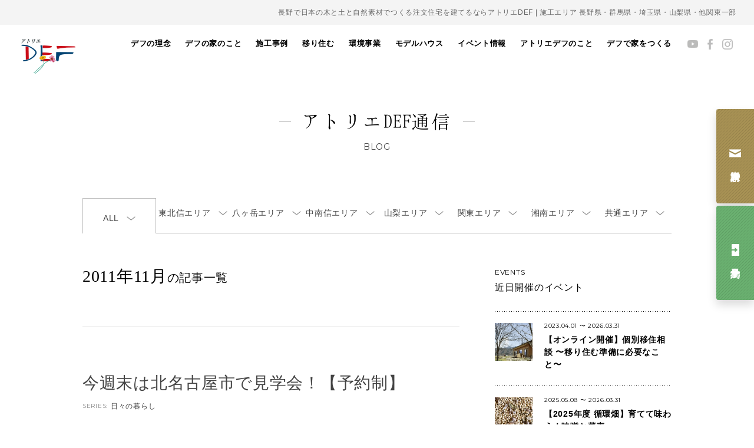

--- FILE ---
content_type: image/svg+xml
request_url: https://a-def.com/wps/wp-content/themes/a-def/img/icon/loading.svg
body_size: 1582
content:
<svg width='80px' height='80px' xmlns="http://www.w3.org/2000/svg" viewBox="0 0 100 100" preserveAspectRatio="xMidYMid" class="uil-balls"><rect x="0" y="0" width="100" height="100" fill="none" class="bk"></rect><g transform="rotate(0 50 50)">
  <circle r="5" cx="30" cy="50">
    <animateTransform attributeName="transform" type="translate" begin="0s" repeatCount="indefinite" dur="1s" values="0 0;19.999999999999996 -20" keyTimes="0;1"/>
    <animate attributeName="fill" dur="1s" begin="0s" repeatCount="indefinite"  keyTimes="0;1" values="#fff;#999"/>
  </circle>
</g><g transform="rotate(90 50 50)">
  <circle r="5" cx="30" cy="50">
    <animateTransform attributeName="transform" type="translate" begin="0s" repeatCount="indefinite" dur="1s" values="0 0;19.999999999999996 -20" keyTimes="0;1"/>
    <animate attributeName="fill" dur="1s" begin="0s" repeatCount="indefinite"  keyTimes="0;1" values="#999;#000"/>
  </circle>
</g><g transform="rotate(180 50 50)">
  <circle r="5" cx="30" cy="50">
    <animateTransform attributeName="transform" type="translate" begin="0s" repeatCount="indefinite" dur="1s" values="0 0;19.999999999999996 -20" keyTimes="0;1"/>
    <animate attributeName="fill" dur="1s" begin="0s" repeatCount="indefinite"  keyTimes="0;1" values="#000;#fff"/>
  </circle>
</g><g transform="rotate(270 50 50)">
  <circle r="5" cx="30" cy="50">
    <animateTransform attributeName="transform" type="translate" begin="0s" repeatCount="indefinite" dur="1s" values="0 0;19.999999999999996 -20" keyTimes="0;1"/>
    <animate attributeName="fill" dur="1s" begin="0s" repeatCount="indefinite"  keyTimes="0;1" values="#fff;#999"/>
  </circle>
</g></svg>